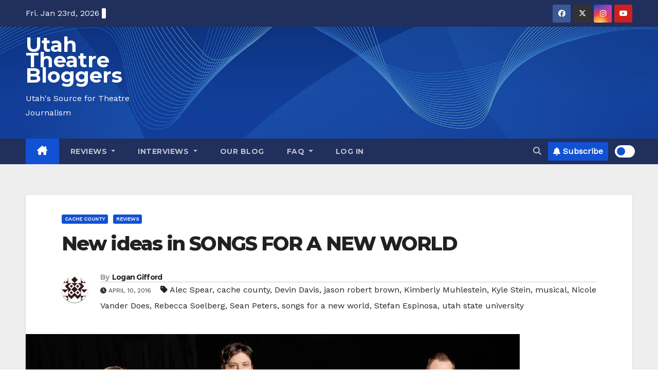

--- FILE ---
content_type: text/html; charset=utf-8
request_url: https://www.google.com/recaptcha/api2/aframe
body_size: 249
content:
<!DOCTYPE HTML><html><head><meta http-equiv="content-type" content="text/html; charset=UTF-8"></head><body><script nonce="7Ej3NFN0FIWciaHUDfSWmw">/** Anti-fraud and anti-abuse applications only. See google.com/recaptcha */ try{var clients={'sodar':'https://pagead2.googlesyndication.com/pagead/sodar?'};window.addEventListener("message",function(a){try{if(a.source===window.parent){var b=JSON.parse(a.data);var c=clients[b['id']];if(c){var d=document.createElement('img');d.src=c+b['params']+'&rc='+(localStorage.getItem("rc::a")?sessionStorage.getItem("rc::b"):"");window.document.body.appendChild(d);sessionStorage.setItem("rc::e",parseInt(sessionStorage.getItem("rc::e")||0)+1);localStorage.setItem("rc::h",'1769190633683');}}}catch(b){}});window.parent.postMessage("_grecaptcha_ready", "*");}catch(b){}</script></body></html>